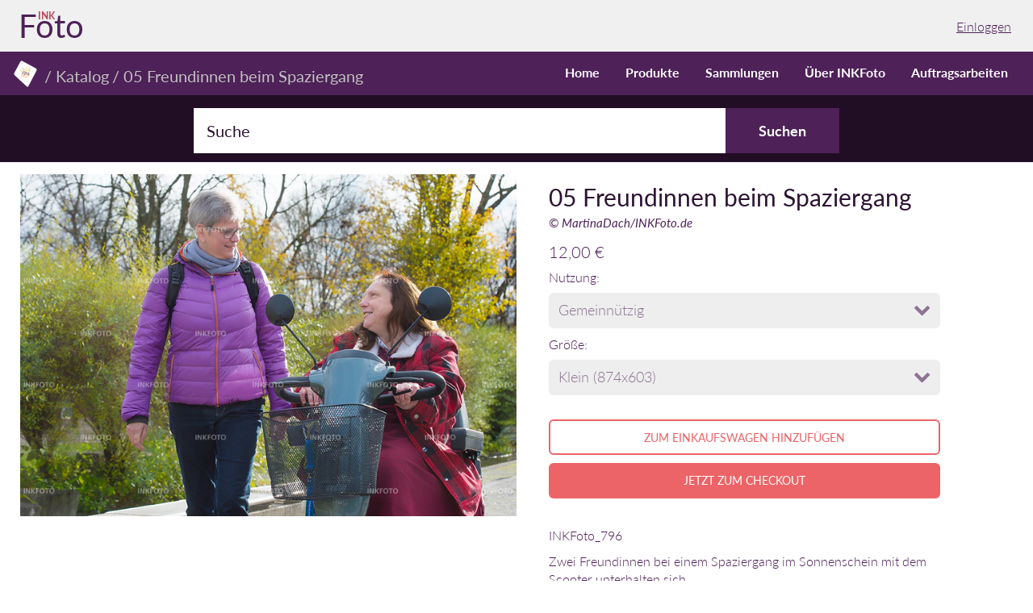

--- FILE ---
content_type: text/html; charset=utf-8
request_url: https://inkfoto.de/products/05-freundinnen-beim-spaziergang
body_size: 16453
content:
<!doctype html>
<!-- California Theme Version 6.4.0 -->
<!--[if IE 8]><html class="no-js ie9 lt-ie9" lang="de"> <![endif]-->
<!--[if IE 9 ]><html class="ie9 no-js"> <![endif]-->
<!--[if (gt IE 9)|!(IE)]><!--> <html class="no-js" lang="de"> <!--<![endif]-->
<head>
    <meta charset="utf-8">
  <meta http-equiv="X-UA-Compatible" content="IE=edge,chrome=1">

  <title>INKFoto.de – Teilhabe im Alltag – 05 Freundinnen beim Spaziergang</title>


  <meta name="description" content="INKFoto_796 Zwei Freundinnen bei einem Spaziergang im Sonnenschein mit dem Scooter. INKFoto macht Menschen mit Behinderung im Alltag sichtbar.">


  <meta property="og:type" content="product">
  <meta property="og:title" content="05 Freundinnen beim Spaziergang">
  
  <meta property="og:image" content="http://inkfoto.de/cdn/shop/products/INKFoto_796_Vorschau_1064x734px_72dpi_grande.jpg?v=1670237412">
  <meta property="og:image:secure_url" content="https://inkfoto.de/cdn/shop/products/INKFoto_796_Vorschau_1064x734px_72dpi_grande.jpg?v=1670237412">
  
  <meta property="og:price:amount" content="12,00">
  <meta property="og:price:currency" content="EUR">


  <meta property="og:description" content="INKFoto_796 Zwei Freundinnen bei einem Spaziergang im Sonnenschein mit dem Scooter. INKFoto macht Menschen mit Behinderung im Alltag sichtbar.">

  <meta property="og:url" content="https://inkfoto.de/products/05-freundinnen-beim-spaziergang">
  <meta property="og:site_name" content="INKFoto">


  <meta name="twitter:card" content="summary">

  <meta name="twitter:title" content="05 Freundinnen beim Spaziergang">
  
    <meta name="twitter:description" content="INKFoto_796
Zwei Freundinnen bei einem Spaziergang im Sonnenschein mit dem Scooter unterhalten sich.">
  
  <meta name="twitter:image" content="https://inkfoto.de/cdn/shop/products/INKFoto_796_Vorschau_1064x734px_72dpi_medium.jpg?v=1670237412">
  <meta name="twitter:image:width" content="240">
  <meta name="twitter:image:height" content="240">


  <link rel="shortcut icon" href="//inkfoto.de/cdn/shop/files/LAU__logo-web_97e385e7-a4f0-4a80-a86a-0780422f4c4d_32x32.png?v=1613165834" type="image/png">

  <meta name="viewport" content="width=device-width,initial-scale=1">
  <link rel="canonical" href="https://inkfoto.de/products/05-freundinnen-beim-spaziergang">
  <link href="//inkfoto.de/cdn/shop/t/4/assets/california.scss.css?v=62535562906142540301674755676" rel="stylesheet" type="text/css" media="all" />
<link href="//inkfoto.de/cdn/shop/t/4/assets/override.scss.css?v=174915738697386967041579790079" rel="stylesheet" type="text/css" media="all" />
  <script>
  document.documentElement.className = document.documentElement.className.replace('no-js', 'js');
</script>

<script>
  window.California = {};
  California.strings = {
    sold_out: "Ausverkauft",
    unavailable: "Nicht Verfügbar",
    zoom_close: "Schließen (ESC)",
    zoom_previous: "Vorheriges (Linke Pfeiltaste)",
    zoom_next: "Nächstes (Rechte Pfeiltaste)",
    money_format: "{{amount_with_comma_separator}} €"
  };
</script>

<!-- Libraries -->
<script src="//inkfoto.de/cdn/shop/t/4/assets/vendor.js?v=3013082621736070631540536534" type="text/javascript"></script>
<!--<script src="https://raw.githubusercontent.com/alexanderdickson/waitForImages/master/dist/jquery.waitforimages.min.js"></script>-->
<script type="text/javascript" src="https://cdnjs.cloudflare.com/ajax/libs/jquery.waitforimages/2.4.0/jquery.waitforimages.min.js"></script>
<!-- <script src="https://cdnjs.cloudflare.com/ajax/libs/jquery.waitforimages/1.5.0/jquery.waitforimages.min.js"></script> -->
<script type="text/javascript" src="https://unpkg.com/isotope-layout@3/dist/isotope.pkgd.min.js"></script>
<script src="//inkfoto.de/cdn/shop/t/4/assets/isInViewport.min.js?v=78194660480103805811579592204" type="text/javascript"></script>

<!-- Theme -->
<script src="//inkfoto.de/cdn/shop/t/4/assets/california.js?v=139026786554405129181579595988" type="text/javascript"></script>

<!--[if lt IE 9]>
<script src="//html5shiv.googlecode.com/svn/trunk/html5.js" type="text/javascript"></script>
<script src="//inkfoto.de/cdn/shop/t/4/assets/ie8-fix-maxwidth.js?v=3619" type="text/javascript"></script>
<![endif]-->
  <script>window.performance && window.performance.mark && window.performance.mark('shopify.content_for_header.start');</script><meta id="shopify-digital-wallet" name="shopify-digital-wallet" content="/2137129072/digital_wallets/dialog">
<meta name="shopify-checkout-api-token" content="65238853f28a0d3a87466c31d0a6383c">
<meta id="in-context-paypal-metadata" data-shop-id="2137129072" data-venmo-supported="false" data-environment="production" data-locale="de_DE" data-paypal-v4="true" data-currency="EUR">
<link rel="alternate" type="application/json+oembed" href="https://inkfoto.de/products/05-freundinnen-beim-spaziergang.oembed">
<script async="async" src="/checkouts/internal/preloads.js?locale=de-DE"></script>
<script id="shopify-features" type="application/json">{"accessToken":"65238853f28a0d3a87466c31d0a6383c","betas":["rich-media-storefront-analytics"],"domain":"inkfoto.de","predictiveSearch":true,"shopId":2137129072,"locale":"de"}</script>
<script>var Shopify = Shopify || {};
Shopify.shop = "lenker.myshopify.com";
Shopify.locale = "de";
Shopify.currency = {"active":"EUR","rate":"1.0"};
Shopify.country = "DE";
Shopify.theme = {"name":"California","id":37214814320,"schema_name":"California","schema_version":"6.4.0","theme_store_id":691,"role":"main"};
Shopify.theme.handle = "null";
Shopify.theme.style = {"id":null,"handle":null};
Shopify.cdnHost = "inkfoto.de/cdn";
Shopify.routes = Shopify.routes || {};
Shopify.routes.root = "/";</script>
<script type="module">!function(o){(o.Shopify=o.Shopify||{}).modules=!0}(window);</script>
<script>!function(o){function n(){var o=[];function n(){o.push(Array.prototype.slice.apply(arguments))}return n.q=o,n}var t=o.Shopify=o.Shopify||{};t.loadFeatures=n(),t.autoloadFeatures=n()}(window);</script>
<script id="shop-js-analytics" type="application/json">{"pageType":"product"}</script>
<script defer="defer" async type="module" src="//inkfoto.de/cdn/shopifycloud/shop-js/modules/v2/client.init-shop-cart-sync_BH0MO3MH.de.esm.js"></script>
<script defer="defer" async type="module" src="//inkfoto.de/cdn/shopifycloud/shop-js/modules/v2/chunk.common_BErAfWaM.esm.js"></script>
<script defer="defer" async type="module" src="//inkfoto.de/cdn/shopifycloud/shop-js/modules/v2/chunk.modal_DqzNaksh.esm.js"></script>
<script type="module">
  await import("//inkfoto.de/cdn/shopifycloud/shop-js/modules/v2/client.init-shop-cart-sync_BH0MO3MH.de.esm.js");
await import("//inkfoto.de/cdn/shopifycloud/shop-js/modules/v2/chunk.common_BErAfWaM.esm.js");
await import("//inkfoto.de/cdn/shopifycloud/shop-js/modules/v2/chunk.modal_DqzNaksh.esm.js");

  window.Shopify.SignInWithShop?.initShopCartSync?.({"fedCMEnabled":true,"windoidEnabled":true});

</script>
<script>(function() {
  var isLoaded = false;
  function asyncLoad() {
    if (isLoaded) return;
    isLoaded = true;
    var urls = ["https:\/\/cdn.shopify.com\/s\/files\/1\/0277\/0019\/9517\/t\/1\/assets\/booster_eu_cookie_2137129072.js?166519\u0026shop=lenker.myshopify.com"];
    for (var i = 0; i < urls.length; i++) {
      var s = document.createElement('script');
      s.type = 'text/javascript';
      s.async = true;
      s.src = urls[i];
      var x = document.getElementsByTagName('script')[0];
      x.parentNode.insertBefore(s, x);
    }
  };
  if(window.attachEvent) {
    window.attachEvent('onload', asyncLoad);
  } else {
    window.addEventListener('load', asyncLoad, false);
  }
})();</script>
<script id="__st">var __st={"a":2137129072,"offset":3600,"reqid":"1c356226-6a40-45e1-9f8a-116619d4241f-1769725892","pageurl":"inkfoto.de\/products\/05-freundinnen-beim-spaziergang","u":"bfe0972aea51","p":"product","rtyp":"product","rid":8037767282955};</script>
<script>window.ShopifyPaypalV4VisibilityTracking = true;</script>
<script id="captcha-bootstrap">!function(){'use strict';const t='contact',e='account',n='new_comment',o=[[t,t],['blogs',n],['comments',n],[t,'customer']],c=[[e,'customer_login'],[e,'guest_login'],[e,'recover_customer_password'],[e,'create_customer']],r=t=>t.map((([t,e])=>`form[action*='/${t}']:not([data-nocaptcha='true']) input[name='form_type'][value='${e}']`)).join(','),a=t=>()=>t?[...document.querySelectorAll(t)].map((t=>t.form)):[];function s(){const t=[...o],e=r(t);return a(e)}const i='password',u='form_key',d=['recaptcha-v3-token','g-recaptcha-response','h-captcha-response',i],f=()=>{try{return window.sessionStorage}catch{return}},m='__shopify_v',_=t=>t.elements[u];function p(t,e,n=!1){try{const o=window.sessionStorage,c=JSON.parse(o.getItem(e)),{data:r}=function(t){const{data:e,action:n}=t;return t[m]||n?{data:e,action:n}:{data:t,action:n}}(c);for(const[e,n]of Object.entries(r))t.elements[e]&&(t.elements[e].value=n);n&&o.removeItem(e)}catch(o){console.error('form repopulation failed',{error:o})}}const l='form_type',E='cptcha';function T(t){t.dataset[E]=!0}const w=window,h=w.document,L='Shopify',v='ce_forms',y='captcha';let A=!1;((t,e)=>{const n=(g='f06e6c50-85a8-45c8-87d0-21a2b65856fe',I='https://cdn.shopify.com/shopifycloud/storefront-forms-hcaptcha/ce_storefront_forms_captcha_hcaptcha.v1.5.2.iife.js',D={infoText:'Durch hCaptcha geschützt',privacyText:'Datenschutz',termsText:'Allgemeine Geschäftsbedingungen'},(t,e,n)=>{const o=w[L][v],c=o.bindForm;if(c)return c(t,g,e,D).then(n);var r;o.q.push([[t,g,e,D],n]),r=I,A||(h.body.append(Object.assign(h.createElement('script'),{id:'captcha-provider',async:!0,src:r})),A=!0)});var g,I,D;w[L]=w[L]||{},w[L][v]=w[L][v]||{},w[L][v].q=[],w[L][y]=w[L][y]||{},w[L][y].protect=function(t,e){n(t,void 0,e),T(t)},Object.freeze(w[L][y]),function(t,e,n,w,h,L){const[v,y,A,g]=function(t,e,n){const i=e?o:[],u=t?c:[],d=[...i,...u],f=r(d),m=r(i),_=r(d.filter((([t,e])=>n.includes(e))));return[a(f),a(m),a(_),s()]}(w,h,L),I=t=>{const e=t.target;return e instanceof HTMLFormElement?e:e&&e.form},D=t=>v().includes(t);t.addEventListener('submit',(t=>{const e=I(t);if(!e)return;const n=D(e)&&!e.dataset.hcaptchaBound&&!e.dataset.recaptchaBound,o=_(e),c=g().includes(e)&&(!o||!o.value);(n||c)&&t.preventDefault(),c&&!n&&(function(t){try{if(!f())return;!function(t){const e=f();if(!e)return;const n=_(t);if(!n)return;const o=n.value;o&&e.removeItem(o)}(t);const e=Array.from(Array(32),(()=>Math.random().toString(36)[2])).join('');!function(t,e){_(t)||t.append(Object.assign(document.createElement('input'),{type:'hidden',name:u})),t.elements[u].value=e}(t,e),function(t,e){const n=f();if(!n)return;const o=[...t.querySelectorAll(`input[type='${i}']`)].map((({name:t})=>t)),c=[...d,...o],r={};for(const[a,s]of new FormData(t).entries())c.includes(a)||(r[a]=s);n.setItem(e,JSON.stringify({[m]:1,action:t.action,data:r}))}(t,e)}catch(e){console.error('failed to persist form',e)}}(e),e.submit())}));const S=(t,e)=>{t&&!t.dataset[E]&&(n(t,e.some((e=>e===t))),T(t))};for(const o of['focusin','change'])t.addEventListener(o,(t=>{const e=I(t);D(e)&&S(e,y())}));const B=e.get('form_key'),M=e.get(l),P=B&&M;t.addEventListener('DOMContentLoaded',(()=>{const t=y();if(P)for(const e of t)e.elements[l].value===M&&p(e,B);[...new Set([...A(),...v().filter((t=>'true'===t.dataset.shopifyCaptcha))])].forEach((e=>S(e,t)))}))}(h,new URLSearchParams(w.location.search),n,t,e,['guest_login'])})(!0,!0)}();</script>
<script integrity="sha256-4kQ18oKyAcykRKYeNunJcIwy7WH5gtpwJnB7kiuLZ1E=" data-source-attribution="shopify.loadfeatures" defer="defer" src="//inkfoto.de/cdn/shopifycloud/storefront/assets/storefront/load_feature-a0a9edcb.js" crossorigin="anonymous"></script>
<script data-source-attribution="shopify.dynamic_checkout.dynamic.init">var Shopify=Shopify||{};Shopify.PaymentButton=Shopify.PaymentButton||{isStorefrontPortableWallets:!0,init:function(){window.Shopify.PaymentButton.init=function(){};var t=document.createElement("script");t.src="https://inkfoto.de/cdn/shopifycloud/portable-wallets/latest/portable-wallets.de.js",t.type="module",document.head.appendChild(t)}};
</script>
<script data-source-attribution="shopify.dynamic_checkout.buyer_consent">
  function portableWalletsHideBuyerConsent(e){var t=document.getElementById("shopify-buyer-consent"),n=document.getElementById("shopify-subscription-policy-button");t&&n&&(t.classList.add("hidden"),t.setAttribute("aria-hidden","true"),n.removeEventListener("click",e))}function portableWalletsShowBuyerConsent(e){var t=document.getElementById("shopify-buyer-consent"),n=document.getElementById("shopify-subscription-policy-button");t&&n&&(t.classList.remove("hidden"),t.removeAttribute("aria-hidden"),n.addEventListener("click",e))}window.Shopify?.PaymentButton&&(window.Shopify.PaymentButton.hideBuyerConsent=portableWalletsHideBuyerConsent,window.Shopify.PaymentButton.showBuyerConsent=portableWalletsShowBuyerConsent);
</script>
<script>
  function portableWalletsCleanup(e){e&&e.src&&console.error("Failed to load portable wallets script "+e.src);var t=document.querySelectorAll("shopify-accelerated-checkout .shopify-payment-button__skeleton, shopify-accelerated-checkout-cart .wallet-cart-button__skeleton"),e=document.getElementById("shopify-buyer-consent");for(let e=0;e<t.length;e++)t[e].remove();e&&e.remove()}function portableWalletsNotLoadedAsModule(e){e instanceof ErrorEvent&&"string"==typeof e.message&&e.message.includes("import.meta")&&"string"==typeof e.filename&&e.filename.includes("portable-wallets")&&(window.removeEventListener("error",portableWalletsNotLoadedAsModule),window.Shopify.PaymentButton.failedToLoad=e,"loading"===document.readyState?document.addEventListener("DOMContentLoaded",window.Shopify.PaymentButton.init):window.Shopify.PaymentButton.init())}window.addEventListener("error",portableWalletsNotLoadedAsModule);
</script>

<script type="module" src="https://inkfoto.de/cdn/shopifycloud/portable-wallets/latest/portable-wallets.de.js" onError="portableWalletsCleanup(this)" crossorigin="anonymous"></script>
<script nomodule>
  document.addEventListener("DOMContentLoaded", portableWalletsCleanup);
</script>

<link id="shopify-accelerated-checkout-styles" rel="stylesheet" media="screen" href="https://inkfoto.de/cdn/shopifycloud/portable-wallets/latest/accelerated-checkout-backwards-compat.css" crossorigin="anonymous">
<style id="shopify-accelerated-checkout-cart">
        #shopify-buyer-consent {
  margin-top: 1em;
  display: inline-block;
  width: 100%;
}

#shopify-buyer-consent.hidden {
  display: none;
}

#shopify-subscription-policy-button {
  background: none;
  border: none;
  padding: 0;
  text-decoration: underline;
  font-size: inherit;
  cursor: pointer;
}

#shopify-subscription-policy-button::before {
  box-shadow: none;
}

      </style>

<script>window.performance && window.performance.mark && window.performance.mark('shopify.content_for_header.end');</script>
<link href="https://monorail-edge.shopifysvc.com" rel="dns-prefetch">
<script>(function(){if ("sendBeacon" in navigator && "performance" in window) {try {var session_token_from_headers = performance.getEntriesByType('navigation')[0].serverTiming.find(x => x.name == '_s').description;} catch {var session_token_from_headers = undefined;}var session_cookie_matches = document.cookie.match(/_shopify_s=([^;]*)/);var session_token_from_cookie = session_cookie_matches && session_cookie_matches.length === 2 ? session_cookie_matches[1] : "";var session_token = session_token_from_headers || session_token_from_cookie || "";function handle_abandonment_event(e) {var entries = performance.getEntries().filter(function(entry) {return /monorail-edge.shopifysvc.com/.test(entry.name);});if (!window.abandonment_tracked && entries.length === 0) {window.abandonment_tracked = true;var currentMs = Date.now();var navigation_start = performance.timing.navigationStart;var payload = {shop_id: 2137129072,url: window.location.href,navigation_start,duration: currentMs - navigation_start,session_token,page_type: "product"};window.navigator.sendBeacon("https://monorail-edge.shopifysvc.com/v1/produce", JSON.stringify({schema_id: "online_store_buyer_site_abandonment/1.1",payload: payload,metadata: {event_created_at_ms: currentMs,event_sent_at_ms: currentMs}}));}}window.addEventListener('pagehide', handle_abandonment_event);}}());</script>
<script id="web-pixels-manager-setup">(function e(e,d,r,n,o){if(void 0===o&&(o={}),!Boolean(null===(a=null===(i=window.Shopify)||void 0===i?void 0:i.analytics)||void 0===a?void 0:a.replayQueue)){var i,a;window.Shopify=window.Shopify||{};var t=window.Shopify;t.analytics=t.analytics||{};var s=t.analytics;s.replayQueue=[],s.publish=function(e,d,r){return s.replayQueue.push([e,d,r]),!0};try{self.performance.mark("wpm:start")}catch(e){}var l=function(){var e={modern:/Edge?\/(1{2}[4-9]|1[2-9]\d|[2-9]\d{2}|\d{4,})\.\d+(\.\d+|)|Firefox\/(1{2}[4-9]|1[2-9]\d|[2-9]\d{2}|\d{4,})\.\d+(\.\d+|)|Chrom(ium|e)\/(9{2}|\d{3,})\.\d+(\.\d+|)|(Maci|X1{2}).+ Version\/(15\.\d+|(1[6-9]|[2-9]\d|\d{3,})\.\d+)([,.]\d+|)( \(\w+\)|)( Mobile\/\w+|) Safari\/|Chrome.+OPR\/(9{2}|\d{3,})\.\d+\.\d+|(CPU[ +]OS|iPhone[ +]OS|CPU[ +]iPhone|CPU IPhone OS|CPU iPad OS)[ +]+(15[._]\d+|(1[6-9]|[2-9]\d|\d{3,})[._]\d+)([._]\d+|)|Android:?[ /-](13[3-9]|1[4-9]\d|[2-9]\d{2}|\d{4,})(\.\d+|)(\.\d+|)|Android.+Firefox\/(13[5-9]|1[4-9]\d|[2-9]\d{2}|\d{4,})\.\d+(\.\d+|)|Android.+Chrom(ium|e)\/(13[3-9]|1[4-9]\d|[2-9]\d{2}|\d{4,})\.\d+(\.\d+|)|SamsungBrowser\/([2-9]\d|\d{3,})\.\d+/,legacy:/Edge?\/(1[6-9]|[2-9]\d|\d{3,})\.\d+(\.\d+|)|Firefox\/(5[4-9]|[6-9]\d|\d{3,})\.\d+(\.\d+|)|Chrom(ium|e)\/(5[1-9]|[6-9]\d|\d{3,})\.\d+(\.\d+|)([\d.]+$|.*Safari\/(?![\d.]+ Edge\/[\d.]+$))|(Maci|X1{2}).+ Version\/(10\.\d+|(1[1-9]|[2-9]\d|\d{3,})\.\d+)([,.]\d+|)( \(\w+\)|)( Mobile\/\w+|) Safari\/|Chrome.+OPR\/(3[89]|[4-9]\d|\d{3,})\.\d+\.\d+|(CPU[ +]OS|iPhone[ +]OS|CPU[ +]iPhone|CPU IPhone OS|CPU iPad OS)[ +]+(10[._]\d+|(1[1-9]|[2-9]\d|\d{3,})[._]\d+)([._]\d+|)|Android:?[ /-](13[3-9]|1[4-9]\d|[2-9]\d{2}|\d{4,})(\.\d+|)(\.\d+|)|Mobile Safari.+OPR\/([89]\d|\d{3,})\.\d+\.\d+|Android.+Firefox\/(13[5-9]|1[4-9]\d|[2-9]\d{2}|\d{4,})\.\d+(\.\d+|)|Android.+Chrom(ium|e)\/(13[3-9]|1[4-9]\d|[2-9]\d{2}|\d{4,})\.\d+(\.\d+|)|Android.+(UC? ?Browser|UCWEB|U3)[ /]?(15\.([5-9]|\d{2,})|(1[6-9]|[2-9]\d|\d{3,})\.\d+)\.\d+|SamsungBrowser\/(5\.\d+|([6-9]|\d{2,})\.\d+)|Android.+MQ{2}Browser\/(14(\.(9|\d{2,})|)|(1[5-9]|[2-9]\d|\d{3,})(\.\d+|))(\.\d+|)|K[Aa][Ii]OS\/(3\.\d+|([4-9]|\d{2,})\.\d+)(\.\d+|)/},d=e.modern,r=e.legacy,n=navigator.userAgent;return n.match(d)?"modern":n.match(r)?"legacy":"unknown"}(),u="modern"===l?"modern":"legacy",c=(null!=n?n:{modern:"",legacy:""})[u],f=function(e){return[e.baseUrl,"/wpm","/b",e.hashVersion,"modern"===e.buildTarget?"m":"l",".js"].join("")}({baseUrl:d,hashVersion:r,buildTarget:u}),m=function(e){var d=e.version,r=e.bundleTarget,n=e.surface,o=e.pageUrl,i=e.monorailEndpoint;return{emit:function(e){var a=e.status,t=e.errorMsg,s=(new Date).getTime(),l=JSON.stringify({metadata:{event_sent_at_ms:s},events:[{schema_id:"web_pixels_manager_load/3.1",payload:{version:d,bundle_target:r,page_url:o,status:a,surface:n,error_msg:t},metadata:{event_created_at_ms:s}}]});if(!i)return console&&console.warn&&console.warn("[Web Pixels Manager] No Monorail endpoint provided, skipping logging."),!1;try{return self.navigator.sendBeacon.bind(self.navigator)(i,l)}catch(e){}var u=new XMLHttpRequest;try{return u.open("POST",i,!0),u.setRequestHeader("Content-Type","text/plain"),u.send(l),!0}catch(e){return console&&console.warn&&console.warn("[Web Pixels Manager] Got an unhandled error while logging to Monorail."),!1}}}}({version:r,bundleTarget:l,surface:e.surface,pageUrl:self.location.href,monorailEndpoint:e.monorailEndpoint});try{o.browserTarget=l,function(e){var d=e.src,r=e.async,n=void 0===r||r,o=e.onload,i=e.onerror,a=e.sri,t=e.scriptDataAttributes,s=void 0===t?{}:t,l=document.createElement("script"),u=document.querySelector("head"),c=document.querySelector("body");if(l.async=n,l.src=d,a&&(l.integrity=a,l.crossOrigin="anonymous"),s)for(var f in s)if(Object.prototype.hasOwnProperty.call(s,f))try{l.dataset[f]=s[f]}catch(e){}if(o&&l.addEventListener("load",o),i&&l.addEventListener("error",i),u)u.appendChild(l);else{if(!c)throw new Error("Did not find a head or body element to append the script");c.appendChild(l)}}({src:f,async:!0,onload:function(){if(!function(){var e,d;return Boolean(null===(d=null===(e=window.Shopify)||void 0===e?void 0:e.analytics)||void 0===d?void 0:d.initialized)}()){var d=window.webPixelsManager.init(e)||void 0;if(d){var r=window.Shopify.analytics;r.replayQueue.forEach((function(e){var r=e[0],n=e[1],o=e[2];d.publishCustomEvent(r,n,o)})),r.replayQueue=[],r.publish=d.publishCustomEvent,r.visitor=d.visitor,r.initialized=!0}}},onerror:function(){return m.emit({status:"failed",errorMsg:"".concat(f," has failed to load")})},sri:function(e){var d=/^sha384-[A-Za-z0-9+/=]+$/;return"string"==typeof e&&d.test(e)}(c)?c:"",scriptDataAttributes:o}),m.emit({status:"loading"})}catch(e){m.emit({status:"failed",errorMsg:(null==e?void 0:e.message)||"Unknown error"})}}})({shopId: 2137129072,storefrontBaseUrl: "https://inkfoto.de",extensionsBaseUrl: "https://extensions.shopifycdn.com/cdn/shopifycloud/web-pixels-manager",monorailEndpoint: "https://monorail-edge.shopifysvc.com/unstable/produce_batch",surface: "storefront-renderer",enabledBetaFlags: ["2dca8a86"],webPixelsConfigList: [{"id":"shopify-app-pixel","configuration":"{}","eventPayloadVersion":"v1","runtimeContext":"STRICT","scriptVersion":"0450","apiClientId":"shopify-pixel","type":"APP","privacyPurposes":["ANALYTICS","MARKETING"]},{"id":"shopify-custom-pixel","eventPayloadVersion":"v1","runtimeContext":"LAX","scriptVersion":"0450","apiClientId":"shopify-pixel","type":"CUSTOM","privacyPurposes":["ANALYTICS","MARKETING"]}],isMerchantRequest: false,initData: {"shop":{"name":"INKFoto","paymentSettings":{"currencyCode":"EUR"},"myshopifyDomain":"lenker.myshopify.com","countryCode":"DE","storefrontUrl":"https:\/\/inkfoto.de"},"customer":null,"cart":null,"checkout":null,"productVariants":[{"price":{"amount":12.0,"currencyCode":"EUR"},"product":{"title":"05 Freundinnen beim Spaziergang","vendor":"MartinaDach\/INKFoto.de","id":"8037767282955","untranslatedTitle":"05 Freundinnen beim Spaziergang","url":"\/products\/05-freundinnen-beim-spaziergang","type":"Stockfotos \u0026 Bilder"},"id":"43723948359947","image":{"src":"\/\/inkfoto.de\/cdn\/shop\/products\/INKFoto_796_Vorschau_1064x734px_72dpi.jpg?v=1670237412"},"sku":"INKFoto_796_GK","title":"Gemeinnützig \/ Klein (874x603)","untranslatedTitle":"Gemeinnützig \/ Klein (874x603)"},{"price":{"amount":18.0,"currencyCode":"EUR"},"product":{"title":"05 Freundinnen beim Spaziergang","vendor":"MartinaDach\/INKFoto.de","id":"8037767282955","untranslatedTitle":"05 Freundinnen beim Spaziergang","url":"\/products\/05-freundinnen-beim-spaziergang","type":"Stockfotos \u0026 Bilder"},"id":"43723948392715","image":{"src":"\/\/inkfoto.de\/cdn\/shop\/products\/INKFoto_796_Vorschau_1064x734px_72dpi.jpg?v=1670237412"},"sku":"INKFoto_796_GM","title":"Gemeinnützig \/ Mittel (1748x1206)","untranslatedTitle":"Gemeinnützig \/ Mittel (1748x1206)"},{"price":{"amount":24.0,"currencyCode":"EUR"},"product":{"title":"05 Freundinnen beim Spaziergang","vendor":"MartinaDach\/INKFoto.de","id":"8037767282955","untranslatedTitle":"05 Freundinnen beim Spaziergang","url":"\/products\/05-freundinnen-beim-spaziergang","type":"Stockfotos \u0026 Bilder"},"id":"43723948425483","image":{"src":"\/\/inkfoto.de\/cdn\/shop\/products\/INKFoto_796_Vorschau_1064x734px_72dpi.jpg?v=1670237412"},"sku":"INKFoto_796_GG","title":"Gemeinnützig \/ Groß (4434x3058)","untranslatedTitle":"Gemeinnützig \/ Groß (4434x3058)"},{"price":{"amount":24.0,"currencyCode":"EUR"},"product":{"title":"05 Freundinnen beim Spaziergang","vendor":"MartinaDach\/INKFoto.de","id":"8037767282955","untranslatedTitle":"05 Freundinnen beim Spaziergang","url":"\/products\/05-freundinnen-beim-spaziergang","type":"Stockfotos \u0026 Bilder"},"id":"43723948458251","image":{"src":"\/\/inkfoto.de\/cdn\/shop\/products\/INKFoto_796_Vorschau_1064x734px_72dpi.jpg?v=1670237412"},"sku":"INKFoto_796_OK","title":"Öffentlich \/ Klein (874x603)","untranslatedTitle":"Öffentlich \/ Klein (874x603)"},{"price":{"amount":36.0,"currencyCode":"EUR"},"product":{"title":"05 Freundinnen beim Spaziergang","vendor":"MartinaDach\/INKFoto.de","id":"8037767282955","untranslatedTitle":"05 Freundinnen beim Spaziergang","url":"\/products\/05-freundinnen-beim-spaziergang","type":"Stockfotos \u0026 Bilder"},"id":"43723948491019","image":{"src":"\/\/inkfoto.de\/cdn\/shop\/products\/INKFoto_796_Vorschau_1064x734px_72dpi.jpg?v=1670237412"},"sku":"INKFoto_796_OM","title":"Öffentlich \/ Mittel (1748x1206)","untranslatedTitle":"Öffentlich \/ Mittel (1748x1206)"},{"price":{"amount":48.0,"currencyCode":"EUR"},"product":{"title":"05 Freundinnen beim Spaziergang","vendor":"MartinaDach\/INKFoto.de","id":"8037767282955","untranslatedTitle":"05 Freundinnen beim Spaziergang","url":"\/products\/05-freundinnen-beim-spaziergang","type":"Stockfotos \u0026 Bilder"},"id":"43723948523787","image":{"src":"\/\/inkfoto.de\/cdn\/shop\/products\/INKFoto_796_Vorschau_1064x734px_72dpi.jpg?v=1670237412"},"sku":"INKFoto_796_OG","title":"Öffentlich \/ Groß (4434x3058)","untranslatedTitle":"Öffentlich \/ Groß (4434x3058)"},{"price":{"amount":36.0,"currencyCode":"EUR"},"product":{"title":"05 Freundinnen beim Spaziergang","vendor":"MartinaDach\/INKFoto.de","id":"8037767282955","untranslatedTitle":"05 Freundinnen beim Spaziergang","url":"\/products\/05-freundinnen-beim-spaziergang","type":"Stockfotos \u0026 Bilder"},"id":"43723948556555","image":{"src":"\/\/inkfoto.de\/cdn\/shop\/products\/INKFoto_796_Vorschau_1064x734px_72dpi.jpg?v=1670237412"},"sku":"INKFoto_796_KK","title":"Kommerziell \/ Klein (874x603)","untranslatedTitle":"Kommerziell \/ Klein (874x603)"},{"price":{"amount":54.0,"currencyCode":"EUR"},"product":{"title":"05 Freundinnen beim Spaziergang","vendor":"MartinaDach\/INKFoto.de","id":"8037767282955","untranslatedTitle":"05 Freundinnen beim Spaziergang","url":"\/products\/05-freundinnen-beim-spaziergang","type":"Stockfotos \u0026 Bilder"},"id":"43723948589323","image":{"src":"\/\/inkfoto.de\/cdn\/shop\/products\/INKFoto_796_Vorschau_1064x734px_72dpi.jpg?v=1670237412"},"sku":"INKFoto_796_KM","title":"Kommerziell \/ Mittel (1748x1206)","untranslatedTitle":"Kommerziell \/ Mittel (1748x1206)"},{"price":{"amount":72.0,"currencyCode":"EUR"},"product":{"title":"05 Freundinnen beim Spaziergang","vendor":"MartinaDach\/INKFoto.de","id":"8037767282955","untranslatedTitle":"05 Freundinnen beim Spaziergang","url":"\/products\/05-freundinnen-beim-spaziergang","type":"Stockfotos \u0026 Bilder"},"id":"43723948622091","image":{"src":"\/\/inkfoto.de\/cdn\/shop\/products\/INKFoto_796_Vorschau_1064x734px_72dpi.jpg?v=1670237412"},"sku":"INKFoto_796_KG","title":"Kommerziell \/ Groß (4434x3058)","untranslatedTitle":"Kommerziell \/ Groß (4434x3058)"}],"purchasingCompany":null},},"https://inkfoto.de/cdn","1d2a099fw23dfb22ep557258f5m7a2edbae",{"modern":"","legacy":""},{"shopId":"2137129072","storefrontBaseUrl":"https:\/\/inkfoto.de","extensionBaseUrl":"https:\/\/extensions.shopifycdn.com\/cdn\/shopifycloud\/web-pixels-manager","surface":"storefront-renderer","enabledBetaFlags":"[\"2dca8a86\"]","isMerchantRequest":"false","hashVersion":"1d2a099fw23dfb22ep557258f5m7a2edbae","publish":"custom","events":"[[\"page_viewed\",{}],[\"product_viewed\",{\"productVariant\":{\"price\":{\"amount\":12.0,\"currencyCode\":\"EUR\"},\"product\":{\"title\":\"05 Freundinnen beim Spaziergang\",\"vendor\":\"MartinaDach\/INKFoto.de\",\"id\":\"8037767282955\",\"untranslatedTitle\":\"05 Freundinnen beim Spaziergang\",\"url\":\"\/products\/05-freundinnen-beim-spaziergang\",\"type\":\"Stockfotos \u0026 Bilder\"},\"id\":\"43723948359947\",\"image\":{\"src\":\"\/\/inkfoto.de\/cdn\/shop\/products\/INKFoto_796_Vorschau_1064x734px_72dpi.jpg?v=1670237412\"},\"sku\":\"INKFoto_796_GK\",\"title\":\"Gemeinnützig \/ Klein (874x603)\",\"untranslatedTitle\":\"Gemeinnützig \/ Klein (874x603)\"}}]]"});</script><script>
  window.ShopifyAnalytics = window.ShopifyAnalytics || {};
  window.ShopifyAnalytics.meta = window.ShopifyAnalytics.meta || {};
  window.ShopifyAnalytics.meta.currency = 'EUR';
  var meta = {"product":{"id":8037767282955,"gid":"gid:\/\/shopify\/Product\/8037767282955","vendor":"MartinaDach\/INKFoto.de","type":"Stockfotos \u0026 Bilder","handle":"05-freundinnen-beim-spaziergang","variants":[{"id":43723948359947,"price":1200,"name":"05 Freundinnen beim Spaziergang - Gemeinnützig \/ Klein (874x603)","public_title":"Gemeinnützig \/ Klein (874x603)","sku":"INKFoto_796_GK"},{"id":43723948392715,"price":1800,"name":"05 Freundinnen beim Spaziergang - Gemeinnützig \/ Mittel (1748x1206)","public_title":"Gemeinnützig \/ Mittel (1748x1206)","sku":"INKFoto_796_GM"},{"id":43723948425483,"price":2400,"name":"05 Freundinnen beim Spaziergang - Gemeinnützig \/ Groß (4434x3058)","public_title":"Gemeinnützig \/ Groß (4434x3058)","sku":"INKFoto_796_GG"},{"id":43723948458251,"price":2400,"name":"05 Freundinnen beim Spaziergang - Öffentlich \/ Klein (874x603)","public_title":"Öffentlich \/ Klein (874x603)","sku":"INKFoto_796_OK"},{"id":43723948491019,"price":3600,"name":"05 Freundinnen beim Spaziergang - Öffentlich \/ Mittel (1748x1206)","public_title":"Öffentlich \/ Mittel (1748x1206)","sku":"INKFoto_796_OM"},{"id":43723948523787,"price":4800,"name":"05 Freundinnen beim Spaziergang - Öffentlich \/ Groß (4434x3058)","public_title":"Öffentlich \/ Groß (4434x3058)","sku":"INKFoto_796_OG"},{"id":43723948556555,"price":3600,"name":"05 Freundinnen beim Spaziergang - Kommerziell \/ Klein (874x603)","public_title":"Kommerziell \/ Klein (874x603)","sku":"INKFoto_796_KK"},{"id":43723948589323,"price":5400,"name":"05 Freundinnen beim Spaziergang - Kommerziell \/ Mittel (1748x1206)","public_title":"Kommerziell \/ Mittel (1748x1206)","sku":"INKFoto_796_KM"},{"id":43723948622091,"price":7200,"name":"05 Freundinnen beim Spaziergang - Kommerziell \/ Groß (4434x3058)","public_title":"Kommerziell \/ Groß (4434x3058)","sku":"INKFoto_796_KG"}],"remote":false},"page":{"pageType":"product","resourceType":"product","resourceId":8037767282955,"requestId":"1c356226-6a40-45e1-9f8a-116619d4241f-1769725892"}};
  for (var attr in meta) {
    window.ShopifyAnalytics.meta[attr] = meta[attr];
  }
</script>
<script class="analytics">
  (function () {
    var customDocumentWrite = function(content) {
      var jquery = null;

      if (window.jQuery) {
        jquery = window.jQuery;
      } else if (window.Checkout && window.Checkout.$) {
        jquery = window.Checkout.$;
      }

      if (jquery) {
        jquery('body').append(content);
      }
    };

    var hasLoggedConversion = function(token) {
      if (token) {
        return document.cookie.indexOf('loggedConversion=' + token) !== -1;
      }
      return false;
    }

    var setCookieIfConversion = function(token) {
      if (token) {
        var twoMonthsFromNow = new Date(Date.now());
        twoMonthsFromNow.setMonth(twoMonthsFromNow.getMonth() + 2);

        document.cookie = 'loggedConversion=' + token + '; expires=' + twoMonthsFromNow;
      }
    }

    var trekkie = window.ShopifyAnalytics.lib = window.trekkie = window.trekkie || [];
    if (trekkie.integrations) {
      return;
    }
    trekkie.methods = [
      'identify',
      'page',
      'ready',
      'track',
      'trackForm',
      'trackLink'
    ];
    trekkie.factory = function(method) {
      return function() {
        var args = Array.prototype.slice.call(arguments);
        args.unshift(method);
        trekkie.push(args);
        return trekkie;
      };
    };
    for (var i = 0; i < trekkie.methods.length; i++) {
      var key = trekkie.methods[i];
      trekkie[key] = trekkie.factory(key);
    }
    trekkie.load = function(config) {
      trekkie.config = config || {};
      trekkie.config.initialDocumentCookie = document.cookie;
      var first = document.getElementsByTagName('script')[0];
      var script = document.createElement('script');
      script.type = 'text/javascript';
      script.onerror = function(e) {
        var scriptFallback = document.createElement('script');
        scriptFallback.type = 'text/javascript';
        scriptFallback.onerror = function(error) {
                var Monorail = {
      produce: function produce(monorailDomain, schemaId, payload) {
        var currentMs = new Date().getTime();
        var event = {
          schema_id: schemaId,
          payload: payload,
          metadata: {
            event_created_at_ms: currentMs,
            event_sent_at_ms: currentMs
          }
        };
        return Monorail.sendRequest("https://" + monorailDomain + "/v1/produce", JSON.stringify(event));
      },
      sendRequest: function sendRequest(endpointUrl, payload) {
        // Try the sendBeacon API
        if (window && window.navigator && typeof window.navigator.sendBeacon === 'function' && typeof window.Blob === 'function' && !Monorail.isIos12()) {
          var blobData = new window.Blob([payload], {
            type: 'text/plain'
          });

          if (window.navigator.sendBeacon(endpointUrl, blobData)) {
            return true;
          } // sendBeacon was not successful

        } // XHR beacon

        var xhr = new XMLHttpRequest();

        try {
          xhr.open('POST', endpointUrl);
          xhr.setRequestHeader('Content-Type', 'text/plain');
          xhr.send(payload);
        } catch (e) {
          console.log(e);
        }

        return false;
      },
      isIos12: function isIos12() {
        return window.navigator.userAgent.lastIndexOf('iPhone; CPU iPhone OS 12_') !== -1 || window.navigator.userAgent.lastIndexOf('iPad; CPU OS 12_') !== -1;
      }
    };
    Monorail.produce('monorail-edge.shopifysvc.com',
      'trekkie_storefront_load_errors/1.1',
      {shop_id: 2137129072,
      theme_id: 37214814320,
      app_name: "storefront",
      context_url: window.location.href,
      source_url: "//inkfoto.de/cdn/s/trekkie.storefront.c59ea00e0474b293ae6629561379568a2d7c4bba.min.js"});

        };
        scriptFallback.async = true;
        scriptFallback.src = '//inkfoto.de/cdn/s/trekkie.storefront.c59ea00e0474b293ae6629561379568a2d7c4bba.min.js';
        first.parentNode.insertBefore(scriptFallback, first);
      };
      script.async = true;
      script.src = '//inkfoto.de/cdn/s/trekkie.storefront.c59ea00e0474b293ae6629561379568a2d7c4bba.min.js';
      first.parentNode.insertBefore(script, first);
    };
    trekkie.load(
      {"Trekkie":{"appName":"storefront","development":false,"defaultAttributes":{"shopId":2137129072,"isMerchantRequest":null,"themeId":37214814320,"themeCityHash":"11122854601289323636","contentLanguage":"de","currency":"EUR","eventMetadataId":"4e188ca6-65e9-404d-96d9-531aa57dce06"},"isServerSideCookieWritingEnabled":true,"monorailRegion":"shop_domain","enabledBetaFlags":["65f19447","b5387b81"]},"Session Attribution":{},"S2S":{"facebookCapiEnabled":false,"source":"trekkie-storefront-renderer","apiClientId":580111}}
    );

    var loaded = false;
    trekkie.ready(function() {
      if (loaded) return;
      loaded = true;

      window.ShopifyAnalytics.lib = window.trekkie;

      var originalDocumentWrite = document.write;
      document.write = customDocumentWrite;
      try { window.ShopifyAnalytics.merchantGoogleAnalytics.call(this); } catch(error) {};
      document.write = originalDocumentWrite;

      window.ShopifyAnalytics.lib.page(null,{"pageType":"product","resourceType":"product","resourceId":8037767282955,"requestId":"1c356226-6a40-45e1-9f8a-116619d4241f-1769725892","shopifyEmitted":true});

      var match = window.location.pathname.match(/checkouts\/(.+)\/(thank_you|post_purchase)/)
      var token = match? match[1]: undefined;
      if (!hasLoggedConversion(token)) {
        setCookieIfConversion(token);
        window.ShopifyAnalytics.lib.track("Viewed Product",{"currency":"EUR","variantId":43723948359947,"productId":8037767282955,"productGid":"gid:\/\/shopify\/Product\/8037767282955","name":"05 Freundinnen beim Spaziergang - Gemeinnützig \/ Klein (874x603)","price":"12.00","sku":"INKFoto_796_GK","brand":"MartinaDach\/INKFoto.de","variant":"Gemeinnützig \/ Klein (874x603)","category":"Stockfotos \u0026 Bilder","nonInteraction":true,"remote":false},undefined,undefined,{"shopifyEmitted":true});
      window.ShopifyAnalytics.lib.track("monorail:\/\/trekkie_storefront_viewed_product\/1.1",{"currency":"EUR","variantId":43723948359947,"productId":8037767282955,"productGid":"gid:\/\/shopify\/Product\/8037767282955","name":"05 Freundinnen beim Spaziergang - Gemeinnützig \/ Klein (874x603)","price":"12.00","sku":"INKFoto_796_GK","brand":"MartinaDach\/INKFoto.de","variant":"Gemeinnützig \/ Klein (874x603)","category":"Stockfotos \u0026 Bilder","nonInteraction":true,"remote":false,"referer":"https:\/\/inkfoto.de\/products\/05-freundinnen-beim-spaziergang"});
      }
    });


        var eventsListenerScript = document.createElement('script');
        eventsListenerScript.async = true;
        eventsListenerScript.src = "//inkfoto.de/cdn/shopifycloud/storefront/assets/shop_events_listener-3da45d37.js";
        document.getElementsByTagName('head')[0].appendChild(eventsListenerScript);

})();</script>
<script
  defer
  src="https://inkfoto.de/cdn/shopifycloud/perf-kit/shopify-perf-kit-3.1.0.min.js"
  data-application="storefront-renderer"
  data-shop-id="2137129072"
  data-render-region="gcp-us-east1"
  data-page-type="product"
  data-theme-instance-id="37214814320"
  data-theme-name="California"
  data-theme-version="6.4.0"
  data-monorail-region="shop_domain"
  data-resource-timing-sampling-rate="10"
  data-shs="true"
  data-shs-beacon="true"
  data-shs-export-with-fetch="true"
  data-shs-logs-sample-rate="1"
  data-shs-beacon-endpoint="https://inkfoto.de/api/collect"
></script>
</head>

<body id="inkfoto-de-teilhabe-im-alltag-05-freundinnen-beim-spaziergang" class="template-product no-outlines">
  <!--
  <div id="shopify-section-side-nav" class="shopify-section side-nav-section"><div class="side-nav" data-section-id="side-nav" data-section-type="side-nav">
  <div class="content">
    


  
  <div class="nav">
    <ul class="main" role="navigation" aria-label="Primary">
      
        <li>
          <a href="/">Home</a>
          
        </li>
      
        <li>
          <a href="/collections/all">Produkte</a>
          
        </li>
      
        <li>
          <a href="/collections">Sammlungen</a>
          
        </li>
      
        <li>
          <a href="/pages/uber-inkfoto">Über INKFoto</a>
          
        </li>
      
        <li>
          <a href="/pages/auftragsarbeiten">Auftragsarbeiten</a>
          
        </li>
      
    </ul>

    
      
    
      
    
      
    
      
    
      
    
  </div>

  </div>
</div>

</div>
-->
  <div class="page-container">
    
      <div id="shopify-section-announcement-bar" class="shopify-section">

</div>
      <div id="shopify-section-header" class="shopify-section"><div class="top-header  is-subpage">
  <div class="top-header__wrap">
    <a href="https://inkfoto.de" itemprop="url" class="top-header__logo">
      <div class="top-header__brand">
        <span>Ink</span><span>Foto</span>
      </div>
    </a>

    
      <nav class="user-nav">
        <ul class="user-nav__list">
          
            <li><a href="/account/login">Einloggen</a></li>
          
          
        </ul>
      </nav>
    
  </div>
</div>
<div class="header with-logo">
  <div class="content">
    <div class="breadcrumb">
      

<a href="https://inkfoto.de" itemprop="url" class="logo">
  <h1 itemscope itemtype="http://schema.org/Organization">
    
      
        
        <img src="//inkfoto.de/cdn/shop/files/LAU__logo-web_97e385e7-a4f0-4a80-a86a-0780422f4c4d_x33.png?v=1613165834"
             srcset="//inkfoto.de/cdn/shop/files/LAU__logo-web_97e385e7-a4f0-4a80-a86a-0780422f4c4d_x33.png?v=1613165834 1x, //inkfoto.de/cdn/shop/files/LAU__logo-web_97e385e7-a4f0-4a80-a86a-0780422f4c4d_x33@2x.png?v=1613165834 2x"
             alt="Logo INKFoto"
             itemprop="logo">
      
    
  </h1>
</a>


      
        <div class="subsections">
          
  
    <h2>/ <a href="/collections/all">Katalog</a></h2>
  
  <h4>/ 05 Freundinnen beim Spaziergang</h4>

        </div>
      
    </div>
    <div class="header-nav">
    
  <!-- <a class="btn icon browse " data-action="toggle-browse" tabindex="-1"><i class="fa fa-bars">iiiMenü</i></a> -->
  
  <div id="custom_main_menu" class="main-nav">
    <div class="page-nav">
      
      	<a href="/">Home</a>
      
      	<a href="/collections/all">Produkte</a>
      
      	<a href="/collections">Sammlungen</a>
      
      	<a href="/pages/uber-inkfoto">Über INKFoto</a>
      
      	<a href="/pages/auftragsarbeiten">Auftragsarbeiten</a>
      
    </div>    
  </div>
  
  
  
    
      <!--<a class="btn icon search" data-action="toggle-search"><i class="fa fa-search"></i></a>  -->
        
    
  
  
</div>
<div id="searchbar_present">
   <div class="search-bar-wrapper">
  <form action="/search" method="get" class="search-bar" role="search">
    <div class="content">
      <input type="hidden" name="type" value="product">
      <input type="search" name="q" placeholder="Suche" class="query" value="" tabindex="-1">
      <!--<input type="search" name="tag" placeholder="Suche" class="query" value="" tabindex="-1">-->
      <input type="hidden" class="btn" value="Search" tabindex="-1">
      <button type="submit" class="search-submit-btn btn">Suchen</button>
    </div>
  </form>
</div>

</div> 
  </div>
</div>

</div>
    
    <div class="wrapper main-content" role="main">
      

<div id="shopify-section-product-template" class="shopify-section">




<div class="content product" data-section-id="product-template" data-section-type="product" itemscope itemtype="http://schema.org/Product">
  <meta itemprop="url" content="https://inkfoto.de/products/05-freundinnen-beim-spaziergang">
  <meta itemprop="image" content="//inkfoto.de/cdn/shop/products/INKFoto_796_Vorschau_1064x734px_72dpi_grande.jpg?v=1670237412">
  <div class="item">
    

    <div class="images">
      




<div class="product-images  contain">
  <div class="frame">
    <div class="table">
      <div class="cell">
        
        
        
        <img
  src="//inkfoto.de/cdn/shop/products/INKFoto_796_Vorschau_1064x734px_72dpi_1024x1024.jpg?v=1670237412"

  
  srcset=
    "
      
      
      //inkfoto.de/cdn/shop/products/INKFoto_796_Vorschau_1064x734px_72dpi_180x180.jpg?v=1670237412 180w,
    
      
      
      //inkfoto.de/cdn/shop/products/INKFoto_796_Vorschau_1064x734px_72dpi_370x370.jpg?v=1670237412 370w,
    
      
      
      //inkfoto.de/cdn/shop/products/INKFoto_796_Vorschau_1064x734px_72dpi_590x590.jpg?v=1670237412 590w,
    
      
      
      //inkfoto.de/cdn/shop/products/INKFoto_796_Vorschau_1064x734px_72dpi_740x740.jpg?v=1670237412 740w,
    
      
      
      //inkfoto.de/cdn/shop/products/INKFoto_796_Vorschau_1064x734px_72dpi_900x900.jpg?v=1670237412 900w,
    
      
      
      //inkfoto.de/cdn/shop/products/INKFoto_796_Vorschau_1064x734px_72dpi_1080x1080.jpg?v=1670237412 1080w,
    
      
      
      //inkfoto.de/cdn/shop/products/INKFoto_796_Vorschau_1064x734px_72dpi_1296x1296.jpg?v=1670237412 1296w,
    
      
      
      //inkfoto.de/cdn/shop/products/INKFoto_796_Vorschau_1064x734px_72dpi_1512x1512.jpg?v=1670237412 1512w,
    
      
      
      //inkfoto.de/cdn/shop/products/INKFoto_796_Vorschau_1064x734px_72dpi_1728x1728.jpg?v=1670237412 1728w,
    
      
      
      //inkfoto.de/cdn/shop/products/INKFoto_796_Vorschau_1064x734px_72dpi_2048x2048.jpg?v=1670237412 2048w,
    
      
      
      //inkfoto.de/cdn/shop/products/INKFoto_796_Vorschau_1064x734px_72dpi_4472x4472.jpg?v=1670237412 4472w,
    "
  sizes="(max-width: 620px) 100vw, 50vw"
  
  id="41391290941707"
  alt="2 Freundinnen beim Frühlingsspaziergang"
  
  
  
  data-mfp-src="//inkfoto.de/cdn/shop/products/INKFoto_796_Vorschau_1064x734px_72dpi_2048x2048.jpg?v=1670237412"
>



        
          
        
      </div>
    </div>
  </div>
  
</div>
    </div>

    <div class="info">
      <h2 itemprop="name">05 Freundinnen beim Spaziergang</h2>
      
        <h3>&copy;&nbsp;MartinaDach/INKFoto.de</h3>
      
      <div itemprop="offers" itemscope itemtype="http://schema.org/Offer">
        
        <meta itemprop="priceCurrency" content="EUR">
        
          <link itemprop="availability" href="http://schema.org/InStock">
        

        
        <h3 class="price" itemprop="price" content="12,00" id="productPrice-product-template"><span class="money">12,00 €</span></h3>
      </div>
      
      <form method="post" action="/cart/add" id="product_form_8037767282955" accept-charset="UTF-8" class="shopify-product-form" enctype="multipart/form-data"><input type="hidden" name="form_type" value="product" /><input type="hidden" name="utf8" value="✓" />
        
          
            <div class="selector-wrapper js">
              
                <label>Nutzung</label>
              
              <div class="select">
                <select class="single-option-selector single-option-selector-product-template" id="productSelect-option-0" data-name="Nutzung" data-index="option1">
                  
                    <option value="Gemeinnützig" selected="selected">Gemeinnützig</option>
                  
                    <option value="Öffentlich">Öffentlich</option>
                  
                    <option value="Kommerziell">Kommerziell</option>
                  
                </select>
                <div class="arrow"><i class="fa fa-chevron-down fa-lg"></i></div>
              </div>
            </div>
          
            <div class="selector-wrapper js">
              
                <label>Größe</label>
              
              <div class="select">
                <select class="single-option-selector single-option-selector-product-template" id="productSelect-option-1" data-name="Größe" data-index="option2">
                  
                    <option value="Klein (874x603)" selected="selected">Klein (874x603)</option>
                  
                    <option value="Mittel (1748x1206)">Mittel (1748x1206)</option>
                  
                    <option value="Groß (4434x3058)">Groß (4434x3058)</option>
                  
                </select>
                <div class="arrow"><i class="fa fa-chevron-down fa-lg"></i></div>
              </div>
            </div>
          
        

        <select name="id" id="productSelect-product-template" class="product-variants no-js">
          
            
              <option value="43723948359947" data-sku="INKFoto_796_GK"  selected="selected" >
                Gemeinnützig / Klein (874x603) - 12,00 EUR
              </option>
            
          
            
              <option value="43723948392715" data-sku="INKFoto_796_GM" >
                Gemeinnützig / Mittel (1748x1206) - 18,00 EUR
              </option>
            
          
            
              <option value="43723948425483" data-sku="INKFoto_796_GG" >
                Gemeinnützig / Groß (4434x3058) - 24,00 EUR
              </option>
            
          
            
              <option value="43723948458251" data-sku="INKFoto_796_OK" >
                Öffentlich / Klein (874x603) - 24,00 EUR
              </option>
            
          
            
              <option value="43723948491019" data-sku="INKFoto_796_OM" >
                Öffentlich / Mittel (1748x1206) - 36,00 EUR
              </option>
            
          
            
              <option value="43723948523787" data-sku="INKFoto_796_OG" >
                Öffentlich / Groß (4434x3058) - 48,00 EUR
              </option>
            
          
            
              <option value="43723948556555" data-sku="INKFoto_796_KK" >
                Kommerziell / Klein (874x603) - 36,00 EUR
              </option>
            
          
            
              <option value="43723948589323" data-sku="INKFoto_796_KM" >
                Kommerziell / Mittel (1748x1206) - 54,00 EUR
              </option>
            
          
            
              <option value="43723948622091" data-sku="INKFoto_796_KG" >
                Kommerziell / Groß (4434x3058) - 72,00 EUR
              </option>
            
          
        </select>

        
          <input type="hidden" id="quantity" name="quantity" value="1" min="1">
        

        
          <input type="submit" name="add" class="add-to-cart with-payment-button" id="addToCart-product-template" value="Zum Einkaufswagen hinzufügen" data-value="Zum Einkaufswagen hinzufügen" data-action="process" data-message="Füge Produkt hinzu...">
        

        
          <div data-shopify="payment-button" class="shopify-payment-button"> <shopify-accelerated-checkout recommended="null" fallback="{&quot;supports_subs&quot;:true,&quot;supports_def_opts&quot;:true,&quot;name&quot;:&quot;buy_it_now&quot;,&quot;wallet_params&quot;:{}}" access-token="65238853f28a0d3a87466c31d0a6383c" buyer-country="DE" buyer-locale="de" buyer-currency="EUR" variant-params="[{&quot;id&quot;:43723948359947,&quot;requiresShipping&quot;:false},{&quot;id&quot;:43723948392715,&quot;requiresShipping&quot;:false},{&quot;id&quot;:43723948425483,&quot;requiresShipping&quot;:false},{&quot;id&quot;:43723948458251,&quot;requiresShipping&quot;:false},{&quot;id&quot;:43723948491019,&quot;requiresShipping&quot;:false},{&quot;id&quot;:43723948523787,&quot;requiresShipping&quot;:false},{&quot;id&quot;:43723948556555,&quot;requiresShipping&quot;:false},{&quot;id&quot;:43723948589323,&quot;requiresShipping&quot;:false},{&quot;id&quot;:43723948622091,&quot;requiresShipping&quot;:false}]" shop-id="2137129072" enabled-flags="[&quot;d6d12da0&quot;]" > <div class="shopify-payment-button__button" role="button" disabled aria-hidden="true" style="background-color: transparent; border: none"> <div class="shopify-payment-button__skeleton">&nbsp;</div> </div> </shopify-accelerated-checkout> <small id="shopify-buyer-consent" class="hidden" aria-hidden="true" data-consent-type="subscription"> Bei diesem Artikel handelt es sich um einen wiederkehrenden Kauf oder Kauf mit Zahlungsaufschub. Indem ich fortfahre, stimme ich den <span id="shopify-subscription-policy-button">Stornierungsrichtlinie</span> zu und autorisiere Sie, meine Zahlungsmethode zu den auf dieser Seite aufgeführten Preisen, in der Häufigkeit und zu den Terminen zu belasten, bis meine Bestellung ausgeführt wurde oder ich, sofern zulässig, storniere. </small> </div>
        
      <input type="hidden" name="product-id" value="8037767282955" /><input type="hidden" name="section-id" value="product-template" /></form>
      <div class="description rte" itemprop="description">
        <p>INKFoto_796</p>
<p>Zwei Freundinnen bei einem Spaziergang im Sonnenschein mit dem Scooter unterhalten sich.<br></p>
        
        <br>
        
        <p> Bitte beachten Sie die <a href="/pages/lizenzbedingungen">Lizenzbedingungen</a>. </p>

        <p> Bei Fragen wenden Sie sich gerne an <a href="mailto:info@inkfoto.de">info@inkfoto.de </a> </p>

      </div>
      
      <br>
      
      <div>
        <p> Tags: </p>
        <p class="tags-list">| 
          
          <a href="/collections/all/2-frauen">
            <span clsas="el-icon-tag">2 Frauen</span>
          </a> | 
          
          <a href="/collections/all/draussen">
            <span clsas="el-icon-tag">draußen</span>
          </a> | 
          
          <a href="/collections/all/erwachsene-personen">
            <span clsas="el-icon-tag">erwachsene Personen</span>
          </a> | 
          
          <a href="/collections/all/familie">
            <span clsas="el-icon-tag">Familie</span>
          </a> | 
          
          <a href="/collections/all/frau">
            <span clsas="el-icon-tag">Frau</span>
          </a> | 
          
          <a href="/collections/all/frauen">
            <span clsas="el-icon-tag">Frauen</span>
          </a> | 
          
          <a href="/collections/all/freizeit">
            <span clsas="el-icon-tag">Freizeit</span>
          </a> | 
          
          <a href="/collections/all/freunde">
            <span clsas="el-icon-tag">Freunde</span>
          </a> | 
          
          <a href="/collections/all/freundinnen">
            <span clsas="el-icon-tag">Freundinnen</span>
          </a> | 
          
          <a href="/collections/all/freundlich">
            <span clsas="el-icon-tag">freundlich</span>
          </a> | 
          
          <a href="/collections/all/fruhjahr">
            <span clsas="el-icon-tag">Frühjahr</span>
          </a> | 
          
          <a href="/collections/all/fruhling">
            <span clsas="el-icon-tag">Frühling</span>
          </a> | 
          
          <a href="/collections/all/gesprach">
            <span clsas="el-icon-tag">Gespräch</span>
          </a> | 
          
          <a href="/collections/all/im-gesprach">
            <span clsas="el-icon-tag">im Gespräch</span>
          </a> | 
          
          <a href="/collections/all/kalte">
            <span clsas="el-icon-tag">Kälte</span>
          </a> | 
          
          <a href="/collections/all/kuhl">
            <span clsas="el-icon-tag">kühl</span>
          </a> | 
          
          <a href="/collections/all/lacheln">
            <span clsas="el-icon-tag">lächeln</span>
          </a> | 
          
          <a href="/collections/all/lachelnd">
            <span clsas="el-icon-tag">lächelnd</span>
          </a> | 
          
          <a href="/collections/all/mehrere-personen">
            <span clsas="el-icon-tag">mehrere Personen</span>
          </a> | 
          
          <a href="/collections/all/mittleres-alter">
            <span clsas="el-icon-tag">mittleres Alter</span>
          </a> | 
          
          <a href="/collections/all/quer">
            <span clsas="el-icon-tag">quer</span>
          </a> | 
          
          <a href="/collections/all/querformat">
            <span clsas="el-icon-tag">Querformat</span>
          </a> | 
          
          <a href="/collections/all/ratschen">
            <span clsas="el-icon-tag">ratschen</span>
          </a> | 
          
          <a href="/collections/all/reden">
            <span clsas="el-icon-tag">reden</span>
          </a> | 
          
          <a href="/collections/all/schal">
            <span clsas="el-icon-tag">Schal</span>
          </a> | 
          
          <a href="/collections/all/scooter">
            <span clsas="el-icon-tag">Scooter</span>
          </a> | 
          
          <a href="/collections/all/sonnig">
            <span clsas="el-icon-tag">sonnig</span>
          </a> | 
          
          <a href="/collections/all/spaziergang">
            <span clsas="el-icon-tag">Spaziergang</span>
          </a> | 
          
          <a href="/collections/all/treffen">
            <span clsas="el-icon-tag">treffen</span>
          </a> | 
          
          <a href="/collections/all/unterhalten">
            <span clsas="el-icon-tag">unterhalten</span>
          </a> | 
          
          <a href="/collections/all/unterhaltung">
            <span clsas="el-icon-tag">Unterhaltung</span>
          </a> | 
          
          <a href="/collections/all/unterwegs">
            <span clsas="el-icon-tag">unterwegs</span>
          </a> | 
          
          <a href="/collections/all/warme-jacke">
            <span clsas="el-icon-tag">warme Jacke</span>
          </a> | 
          
          <a href="/collections/all/zugewandt">
            <span clsas="el-icon-tag">zugewandt</span>
          </a> | 
          
        </p>
        
      </div>
      
      <!--
  



  <div class="share">
    <a target="_blank" href="//www.facebook.com/sharer.php?u=https://inkfoto.de/products/05-freundinnen-beim-spaziergang" class="icon circle facebook" title="Teilen  Facebook">
      <i class="fa fa-facebook"></i>
    </a>
    <a target="_blank" href="//twitter.com/share?text=05%20Freundinnen%20beim%20Spaziergang&amp;url=https://inkfoto.de/products/05-freundinnen-beim-spaziergang&amp;media=//inkfoto.de/cdn/shop/products/INKFoto_796_Vorschau_1064x734px_72dpi_1024x1024.jpg?v=1670237412" class="icon twitter" title="Teilen  Twitter">
      <i class="fa fa-twitter"></i>
    </a>
    <a target="_blank" href="//plus.google.com/share?url=https://inkfoto.de/products/05-freundinnen-beim-spaziergang" class="icon google" title="Teilen  Google+">
      <i class="fa fa-google-plus"></i>
    </a>
    <a target="_blank" href="//pinterest.com/pin/create/button/?url=https://inkfoto.de/products/05-freundinnen-beim-spaziergang&amp;description=05%20Freundinnen%20beim%20Spaziergang&amp;media=http://inkfoto.de/cdn/shop/products/INKFoto_796_Vorschau_1064x734px_72dpi_1024x1024.jpg" class="icon pinterest" title="Teilen  Pinterest">
      <i class="fa fa-pinterest"></i>
    </a>
  </div>
-->
    </div>
  </div>
</div>


  <script>
    window.inventory = {};window.inventory[43723948359947] = 0;window.inventory[43723948392715] = 0;window.inventory[43723948425483] = 0;window.inventory[43723948458251] = 0;window.inventory[43723948491019] = 0;window.inventory[43723948523787] = 0;window.inventory[43723948556555] = 0;window.inventory[43723948589323] = 0;window.inventory[43723948622091] = 0;</script>
  <script type="application/json" id="ProductJson-product-template">
    {"id":8037767282955,"title":"05 Freundinnen beim Spaziergang","handle":"05-freundinnen-beim-spaziergang","description":"\u003cp\u003eINKFoto_796\u003c\/p\u003e\n\u003cp\u003eZwei Freundinnen bei einem Spaziergang im Sonnenschein mit dem Scooter unterhalten sich.\u003cbr\u003e\u003c\/p\u003e","published_at":"2022-12-05T11:50:10+01:00","created_at":"2022-12-05T11:50:08+01:00","vendor":"MartinaDach\/INKFoto.de","type":"Stockfotos \u0026 Bilder","tags":["2 Frauen","draußen","erwachsene Personen","Familie","Frau","Frauen","Freizeit","Freunde","Freundinnen","freundlich","Frühjahr","Frühling","Gespräch","im Gespräch","Kälte","kühl","lächeln","lächelnd","mehrere Personen","mittleres Alter","quer","Querformat","ratschen","reden","Schal","Scooter","sonnig","Spaziergang","treffen","unterhalten","Unterhaltung","unterwegs","warme Jacke","zugewandt"],"price":1200,"price_min":1200,"price_max":7200,"available":true,"price_varies":true,"compare_at_price":null,"compare_at_price_min":0,"compare_at_price_max":0,"compare_at_price_varies":false,"variants":[{"id":43723948359947,"title":"Gemeinnützig \/ Klein (874x603)","option1":"Gemeinnützig","option2":"Klein (874x603)","option3":null,"sku":"INKFoto_796_GK","requires_shipping":false,"taxable":true,"featured_image":null,"available":true,"name":"05 Freundinnen beim Spaziergang - Gemeinnützig \/ Klein (874x603)","public_title":"Gemeinnützig \/ Klein (874x603)","options":["Gemeinnützig","Klein (874x603)"],"price":1200,"weight":0,"compare_at_price":null,"inventory_management":null,"barcode":"","requires_selling_plan":false,"selling_plan_allocations":[]},{"id":43723948392715,"title":"Gemeinnützig \/ Mittel (1748x1206)","option1":"Gemeinnützig","option2":"Mittel (1748x1206)","option3":null,"sku":"INKFoto_796_GM","requires_shipping":false,"taxable":true,"featured_image":null,"available":true,"name":"05 Freundinnen beim Spaziergang - Gemeinnützig \/ Mittel (1748x1206)","public_title":"Gemeinnützig \/ Mittel (1748x1206)","options":["Gemeinnützig","Mittel (1748x1206)"],"price":1800,"weight":0,"compare_at_price":null,"inventory_management":null,"barcode":"","requires_selling_plan":false,"selling_plan_allocations":[]},{"id":43723948425483,"title":"Gemeinnützig \/ Groß (4434x3058)","option1":"Gemeinnützig","option2":"Groß (4434x3058)","option3":null,"sku":"INKFoto_796_GG","requires_shipping":false,"taxable":true,"featured_image":null,"available":true,"name":"05 Freundinnen beim Spaziergang - Gemeinnützig \/ Groß (4434x3058)","public_title":"Gemeinnützig \/ Groß (4434x3058)","options":["Gemeinnützig","Groß (4434x3058)"],"price":2400,"weight":0,"compare_at_price":null,"inventory_management":null,"barcode":"","requires_selling_plan":false,"selling_plan_allocations":[]},{"id":43723948458251,"title":"Öffentlich \/ Klein (874x603)","option1":"Öffentlich","option2":"Klein (874x603)","option3":null,"sku":"INKFoto_796_OK","requires_shipping":false,"taxable":true,"featured_image":null,"available":true,"name":"05 Freundinnen beim Spaziergang - Öffentlich \/ Klein (874x603)","public_title":"Öffentlich \/ Klein (874x603)","options":["Öffentlich","Klein (874x603)"],"price":2400,"weight":0,"compare_at_price":null,"inventory_management":null,"barcode":"","requires_selling_plan":false,"selling_plan_allocations":[]},{"id":43723948491019,"title":"Öffentlich \/ Mittel (1748x1206)","option1":"Öffentlich","option2":"Mittel (1748x1206)","option3":null,"sku":"INKFoto_796_OM","requires_shipping":false,"taxable":true,"featured_image":null,"available":true,"name":"05 Freundinnen beim Spaziergang - Öffentlich \/ Mittel (1748x1206)","public_title":"Öffentlich \/ Mittel (1748x1206)","options":["Öffentlich","Mittel (1748x1206)"],"price":3600,"weight":0,"compare_at_price":null,"inventory_management":null,"barcode":"","requires_selling_plan":false,"selling_plan_allocations":[]},{"id":43723948523787,"title":"Öffentlich \/ Groß (4434x3058)","option1":"Öffentlich","option2":"Groß (4434x3058)","option3":null,"sku":"INKFoto_796_OG","requires_shipping":false,"taxable":true,"featured_image":null,"available":true,"name":"05 Freundinnen beim Spaziergang - Öffentlich \/ Groß (4434x3058)","public_title":"Öffentlich \/ Groß (4434x3058)","options":["Öffentlich","Groß (4434x3058)"],"price":4800,"weight":0,"compare_at_price":null,"inventory_management":null,"barcode":"","requires_selling_plan":false,"selling_plan_allocations":[]},{"id":43723948556555,"title":"Kommerziell \/ Klein (874x603)","option1":"Kommerziell","option2":"Klein (874x603)","option3":null,"sku":"INKFoto_796_KK","requires_shipping":false,"taxable":true,"featured_image":null,"available":true,"name":"05 Freundinnen beim Spaziergang - Kommerziell \/ Klein (874x603)","public_title":"Kommerziell \/ Klein (874x603)","options":["Kommerziell","Klein (874x603)"],"price":3600,"weight":0,"compare_at_price":null,"inventory_management":null,"barcode":"","requires_selling_plan":false,"selling_plan_allocations":[]},{"id":43723948589323,"title":"Kommerziell \/ Mittel (1748x1206)","option1":"Kommerziell","option2":"Mittel (1748x1206)","option3":null,"sku":"INKFoto_796_KM","requires_shipping":false,"taxable":true,"featured_image":null,"available":true,"name":"05 Freundinnen beim Spaziergang - Kommerziell \/ Mittel (1748x1206)","public_title":"Kommerziell \/ Mittel (1748x1206)","options":["Kommerziell","Mittel (1748x1206)"],"price":5400,"weight":0,"compare_at_price":null,"inventory_management":null,"barcode":"","requires_selling_plan":false,"selling_plan_allocations":[]},{"id":43723948622091,"title":"Kommerziell \/ Groß (4434x3058)","option1":"Kommerziell","option2":"Groß (4434x3058)","option3":null,"sku":"INKFoto_796_KG","requires_shipping":false,"taxable":true,"featured_image":null,"available":true,"name":"05 Freundinnen beim Spaziergang - Kommerziell \/ Groß (4434x3058)","public_title":"Kommerziell \/ Groß (4434x3058)","options":["Kommerziell","Groß (4434x3058)"],"price":7200,"weight":0,"compare_at_price":null,"inventory_management":null,"barcode":"","requires_selling_plan":false,"selling_plan_allocations":[]}],"images":["\/\/inkfoto.de\/cdn\/shop\/products\/INKFoto_796_Vorschau_1064x734px_72dpi.jpg?v=1670237412"],"featured_image":"\/\/inkfoto.de\/cdn\/shop\/products\/INKFoto_796_Vorschau_1064x734px_72dpi.jpg?v=1670237412","options":["Nutzung","Größe"],"media":[{"alt":"2 Freundinnen beim Frühlingsspaziergang","id":34071198466315,"position":1,"preview_image":{"aspect_ratio":1.45,"height":734,"width":1064,"src":"\/\/inkfoto.de\/cdn\/shop\/products\/INKFoto_796_Vorschau_1064x734px_72dpi.jpg?v=1670237412"},"aspect_ratio":1.45,"height":734,"media_type":"image","src":"\/\/inkfoto.de\/cdn\/shop\/products\/INKFoto_796_Vorschau_1064x734px_72dpi.jpg?v=1670237412","width":1064}],"requires_selling_plan":false,"selling_plan_groups":[],"content":"\u003cp\u003eINKFoto_796\u003c\/p\u003e\n\u003cp\u003eZwei Freundinnen bei einem Spaziergang im Sonnenschein mit dem Scooter unterhalten sich.\u003cbr\u003e\u003c\/p\u003e"}
  </script>
</div>
    </div>
    <div id="shopify-section-footer" class="shopify-section">


  
    <div class="footer" role="contentinfo">
  <div class="content">
    
      <div class="extra row cols blocks-5">
        
          <div class="col" >
            
            
              <h4>Rechtliches</h4>
            
            
                

                <p>
                  
                    <a href="/pages/lizenzbedingungen">Lizenzbedingungen</a><br>
                  
                    <a href="/pages/nutzungsbedingungen-agb-2">Nutzungsbedingungen</a><br>
                  
                    <a href="/pages/datenschutz">Datenschutz</a><br>
                  
                    <a href="/pages/impressum">Impressum </a><br>
                  
                </p>

              
          </div>
        
          <div class="col" >
            
            
              <h4>Folge uns</h4>
            
            
                
                
                
                
                
                
                
                
                
                
                
                
                
                

                

                
                  <p class="cols-1">
                    
                    
                    
                    
                    <i class="fa fa-instagram"></i><a href="https://instagram.com/inkfoto.de" target="_blank" title="INKFoto auf Instagram">Instagram</a><br>
                    
                    
                    
                    
                    
                    
                    
                  </p>
                

           
            
            
          </div>
        
          <div class="col" >
            
            
              <h4>Kontakt</h4>
            
            
                <p>
                  
                  <i class="fa fa-envelope"></i> <a href="mailto:info@inkfoto.de">info@inkfoto.de</a><br>
                  <i class="fa fa-phone"></i> <a href="tel:+49 (0) 8862 91 02 0">+49 (0) 8862 91 02 0</a>
                </p>

              
          </div>
        
          <div class="col" >
            
            
              <h4>Newsletter</h4>
            
            
                <form method="post" action="/contact#contact_form" id="contact_form" accept-charset="UTF-8" class="contact-form"><input type="hidden" name="form_type" value="customer" /><input type="hidden" name="utf8" value="✓" />
  
    <input type="hidden" name="contact[tags]" value="newsletter">
    <input class="small " type="text" name="contact[email]" placeholder="Ihre E-Mail" autocorrect="off" autocapitalize="off">
    <input type="submit" class="btn line" value="Ok">
    
  
</form>

              
          </div>
        
         <div class="inkfoto-partner col">
			<br>
           <br>
           <br>
           <h4>Gefördert von:</h4>
           <ul class="cols-1">
             <li> <a href="http://www.skala-initiative.de" target="_blank" title="Skala Initiative"><img src="https://cdn.shopify.com/s/files/1/0021/3712/9072/files/skala-logo.jpg?608" alt="Skala Initiative Logo"></a></li>
             <li> <a href="https://www.km.bayern.de" target="_blank" title="Bayerisches Staatsministerium für Unterricht und Kultus"><img src="https://cdn.shopify.com/s/files/1/0021/3712/9072/files/km-logo.jpg?608" alt="Bayerisches Staatsministerium für Unterricht und Kultus Logo"></a></li>
           </ul>
        </div>
      </div>
    
<!--
    
      <div class="extra">
        Akzeptierte Bezahlmethoden:
        <div class="icons">
          
            <svg class="payment-icon" viewBox="0 0 38 24" xmlns="http://www.w3.org/2000/svg" width="38" height="24" role="img" aria-labelledby="pi-paypal"><title id="pi-paypal">PayPal</title><path opacity=".07" d="M35 0H3C1.3 0 0 1.3 0 3v18c0 1.7 1.4 3 3 3h32c1.7 0 3-1.3 3-3V3c0-1.7-1.4-3-3-3z"/><path fill="#fff" d="M35 1c1.1 0 2 .9 2 2v18c0 1.1-.9 2-2 2H3c-1.1 0-2-.9-2-2V3c0-1.1.9-2 2-2h32"/><path fill="#003087" d="M23.9 8.3c.2-1 0-1.7-.6-2.3-.6-.7-1.7-1-3.1-1h-4.1c-.3 0-.5.2-.6.5L14 15.6c0 .2.1.4.3.4H17l.4-3.4 1.8-2.2 4.7-2.1z"/><path fill="#3086C8" d="M23.9 8.3l-.2.2c-.5 2.8-2.2 3.8-4.6 3.8H18c-.3 0-.5.2-.6.5l-.6 3.9-.2 1c0 .2.1.4.3.4H19c.3 0 .5-.2.5-.4v-.1l.4-2.4v-.1c0-.2.3-.4.5-.4h.3c2.1 0 3.7-.8 4.1-3.2.2-1 .1-1.8-.4-2.4-.1-.5-.3-.7-.5-.8z"/><path fill="#012169" d="M23.3 8.1c-.1-.1-.2-.1-.3-.1-.1 0-.2 0-.3-.1-.3-.1-.7-.1-1.1-.1h-3c-.1 0-.2 0-.2.1-.2.1-.3.2-.3.4l-.7 4.4v.1c0-.3.3-.5.6-.5h1.3c2.5 0 4.1-1 4.6-3.8v-.2c-.1-.1-.3-.2-.5-.2h-.1z"/></svg>
          
        </div>
      </div>
    
-->      
    <div class="extra">
      
      
      &copy; Copyright 2026 
        <a href="/" title="">INKFoto</a>
      <br>
      Powered by Shopify mit <a href="https://themes.shopify.com/themes/california?ref=guille-lopez" target="_blank" title="California Theme on Shopify" rel="nofollow">California Theme</a>
    </div>
  </div>
</div>
  

</div>
  </div>
  



  <script>
    var Currency = false;
  </script>

</body>
</html>
